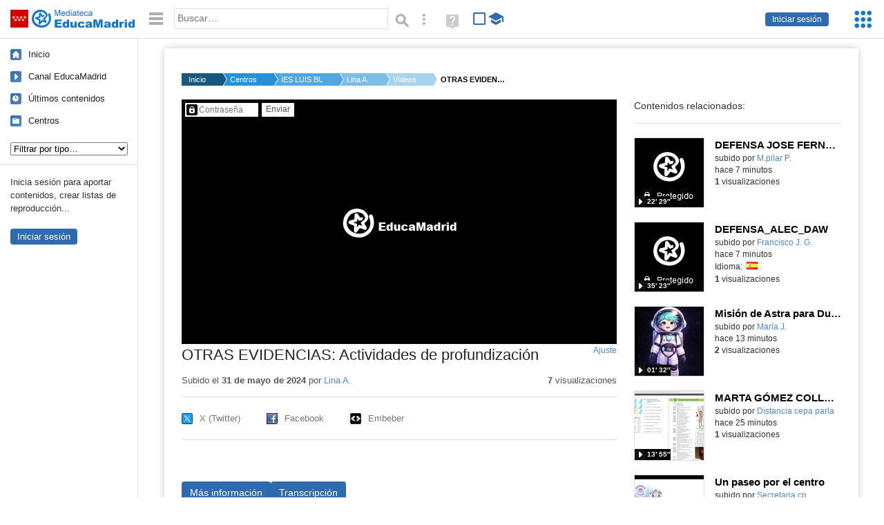

--- FILE ---
content_type: text/html; charset=UTF-8
request_url: https://mediateca.educa.madrid.org/video/mo5qviuruobpxlvf
body_size: 48995
content:
<!DOCTYPE html>
<html lang="es">
<head><title>OTRAS EVIDENCIAS: Actividades de profundización | Mediateca de EducaMadrid</title>
<meta name="viewport" content="width=device-width, initial-scale=1" />
<link rel="shortcut icon" href="/favicon.ico" type="image/x-icon" />
<meta http-equiv="Content-Type" content="text/html; charset=UTF-8" />
<meta name="keywords" content="Vídeo, Lina Alba Criado" />

<link rel="start" href="/" title="Página principal" />
<link rel="index" href="/" title="Página principal" />
<!--[if lt IE 9]><script type="text/javascript" src="/js/html5.js"></script><![endif]-->
<link rel="stylesheet" type="text/css" href="/css/styles.css?v=110707012026" />
<!--[if lt IE 9]><link rel="stylesheet" type="text/css" href="/css/styles_ieLT9.css" /><![endif]-->
<script src="https://mediateca.educa.madrid.org/js/jquery-1.11.3.min.js"></script>
<script>var projectPath = '/'</script>
<script src="/js/common.js?v=110707012026"></script>
<link rel="canonical" href="https://mediateca.educa.madrid.org/video/mo5qviuruobpxlvf" />
<link href="https://mediateca.educa.madrid.org/imagen.php?id=mo5qviuruobpxlvf&m=0&ext=.jpg" rel="image_src" /><meta name="twitter:card" content="summary_large_image" />
<meta name="twitter:creator" content="@educamadrid" />
<meta property="og:url" content="https://mediateca.educa.madrid.org/video/mo5qviuruobpxlvf" />
<meta property="og:title" content="OTRAS EVIDENCIAS: Actividades de profundización | Mediateca de EducaMadrid" />
<meta property="og:description" content="OTRAS EVIDENCIAS: Actividades de profundización" />
<meta property="og:image" content="https://mediateca.educa.madrid.org/imagen.php?id=mo5qviuruobpxlvf&m=0&ext=.jpg" />

    </head>

</head>
<body class="play play-video"><script>EducaMadridHead.setBodyClass();</script>
	<div id="site">
		<p id="skipNav"><a href="#content" class="sr-av">Saltar navegación</a></p>
		<div id="header" class="autoclear">
			<p class="logo"><a href="/"><span class="sr-av">Mediateca de EducaMadrid</span></a></p>			
			<p class="links fs">
							<a href="#login" id="login-link" class="action fs" onclick="login.toggle();return false" hidden>Iniciar sesión</a>
				<script>
					(function() {
						function mostrarLogin() {
							var loginLink = document.getElementById("login-link");
							if (loginLink) {
								loginLink.hidden = false;
							}
						}

						if (document.readyState === "loading") {
							document.addEventListener("DOMContentLoaded", mostrarLogin);
						} else {
							mostrarLogin();
						}
					})();
				</script>
						</p>
									<div id="quick-browse">
				<form id="qb" action="/resultados" method="GET" onsubmit="return validation.search()">
				<div>
					<a href="#" id="nav-toggler" class="js-required hide" onclick="toggleNav(this);return false" title="Ocultar menú"><img src="/images/icons/menu.gif" width="22" height="22" alt="Menú" /></a>
					<label for="wb"><span class="sr-av">Palabra o frase: </span><input type="text" name="q" id="wb" title="Busca los t&eacute;rminos en todos los ficheros de la Mediateca" placeholder="Buscar&hellip;" value="" required /></label>
					<input type="image" name="submit" id="wb_submit" src="/images/icons/search.gif" alt="Buscar" />					
					<a href="/buscar" id="adv-search-link" class="fs" title="Búsqueda avanzada"><span class="sr-av">Búsqueda avanzada</span></a>
					<a href="/help/search.html" title="Ayuda para la búsqueda" id="search-help-link" target="_blank"><span class="sr-av">Ayuda (en ventana nueva)</span></a> 
				</div>
				</form>
				<div id="change-mode">		
					<form id="mediatecaModeForm" action="/video/mo5qviuruobpxlvf" method="POST">
						<div>
																					<input type="hidden" name="mediatecaMode" value="normal" />
							<input type="image" class="educational-off" title="Activar el modo educativo (sólo contenidos educativos)" alt="Mostrando todos los contenidos. Haz clic para mostrar sólo contenidos educativos." src="/images/icons/search_all.png" />
													</div>
					</form>			
				</div>				
			</div>		
		</div>
		<div id="wrapper" class="autoclear">
			<div id="sidebar">
	<nav id="nav">
		<ul>			
			<li class="home"><a href="/">Inicio</a></li>
			<li class="canal-educamadrid"><a href="/usuario/educamadrid" title="Canal oficial de EducaMadrid">Canal EducaMadrid</a></li>
			<li class="last-contents"><a href="/resultados.php?ultimos=1">&Uacute;ltimos contenidos</a></li>			
				
			
			<li class="last-videos"><a href="/resultados.php?ultimos=1&amp;Type=1&amp;filters=false">Vídeos</a></li><li class="last-images"><a href="/resultados.php?ultimos=1&amp;Type=2&amp;filters=false">Imágenes</a></li><li class="last-audios"><a href="/resultados.php?ultimos=1&amp;Type=3&amp;filters=false">Audios</a></li><li class="d"><a href="/resultados.php?ultimos=1&amp;Type=8&amp;filters=false">Diseños 3D</a></li><li class="s"><a href="/resultados.php?ultimos=1&amp;Type=9&amp;filters=false">Scratch</a></li><li class="epub"><a href="/resultados.php?ultimos=1&amp;Type=11&amp;filters=false">Epub</a></li><li class="rutas"><a href="/resultados.php?ultimos=1&amp;Type=13&amp;filters=false">Rutas</a></li><li class="others"><a href="/resultados.php?ultimos=1&amp;Type=12&amp;filters=false">Documentos</a></li><li class="mapasmentales"><a href="/resultados.php?ultimos=1&amp;Type=14&amp;filters=false">Mapas mentales</a></li><li class="last-album"><a href="/resultados.php?ultimos=1&amp;Type=15&amp;filters=false">Álbumes</a></li><li class="last-codigos"><a href="/resultados.php?ultimos=1&amp;Type=16&amp;filters=false">Códigos</a></li><li class="last-videosinteractivos"><a href="/resultados.php?ultimos=1&amp;Type=17&amp;filters=false">Vídeos interactivos</a></li>		
			<li class="lists"><a href="/resultados.php?ultimos=1&amp;Type=4&amp;filters=false">Listas</a></li>
			<li class="cen"><a href="/centros">Centros</a></li>
					</ul>
	</nav>		<div class="block">
		<p>Inicia sesión para aportar contenidos, crear listas de reproducción...</p>
		<p><a href="#login" class="action" onclick="login.toggle();return false">Iniciar sesión</a></p>					
	</div>
	</div>
			<div id="content-wrapper">
						<div id="content" class="autoclear">
					    
			<div id="file-card">
				<ul class='breadcrumb'><li><a href='/'>Inicio</a></li><li><a href='/centros'>Centros</a></li><li><a href='/centro/ies.luisbunuel.alcorcon'>IES LUIS BUÑUEL</a></li><li><a href='/usuario/lina.alba'>Lina A.</a></li><li><a href='/usuario/lina.alba/videos'>Vídeos</a></li><li><a href='#'>OTRAS EVIDENCIAS: Actividades de profundización</a></li></ul>	<div class="layout-2 autoclear">
		<div class="a">
		
		<form id="restrictedAccess" name="restrictedAccess" style="height:354px" method="POST">
			<div>
				<p>
					<label for="contentPassword" class="sr-av">Contenido protegido&hellip;</label>
					<input type="password" name="contentPassword" id="contentPassword" placeholder="Contraseña" />
					<input type="submit" value="Enviar" id="contentPasswordSubmit" />
					
				</p>
			</div>
		</form>
				<div class="desc">

								<h1>OTRAS EVIDENCIAS: Actividades de profundización</h1>
				
												<span id="change-stretching" class="js-required"><a href="#change-stretching-options">Ajuste<span class="sr-av"> de pantalla</span></a></span>
				<div id="change-stretching-options">
					<p>El ajuste de pantalla se aprecia al ver el vídeo en <strong>pantalla completa</strong>. <span class="sr-av">Elige la presentación que más te guste:</span></p>
					<ul>
						<li><a href="#" class="stretching-uniform"><span>Uniforme</span></a></li>
						<li><a href="#" class="stretching-exactfit"><span>Exacto</span></a></li>
						<li><a href="#" class="stretching-fill"><span>Relleno</span></a></li>
						<li><a href="#" class="stretching-none"><span>Ninguno</span></a></li>
					</ul>
				</div>
				<script>stretching.init()</script>		
								<div id="file-main-actions">
					<p class="date">Subido el <strong>31 de mayo de 2024</strong> por <a href="/usuario/lina.alba">Lina A.</a></p>					<p class="view-no">
													<strong>7</strong> visualizaciones
											</p>
					<div class="interaction">	
												<ul class="actions-menu">
														<!--<li class="share"><a href="#share" onclick="fileCard.showTab('action-panel','share',this);return false" class="action-panel-link">Compartir</a></li>-->
														<li style="display:none;" class="geo"><a href="#geo" onclick="loadGoogleMap();fileCard.showTab('action-panel','geo',this);return false" class="action-panel-link">Ver en mapa</a></li>
													</ul>
					</div>
				</div>
												<div id="geo" class="js-hidden action-panel">
					<div id="map"></div>
										<script src="https://maps.googleapis.com/maps/api/js?v=3.exp&amp;sensor=false&amp;language=es&amp;key=AIzaSyBSl_RXDV0-O_lRIVSoWum4pyzEgE3L-L8"></script>
					<script>
						googleMapLoaded = false;
						function loadGoogleMap() {
							if (googleMapLoaded==true) return false;
							googleMapLoaded = true;
							var mapOptions = {
								zoom: 14,
								center: new google.maps.LatLng(,),
								mapTypeId: google.maps.MapTypeId.ROADMAP
							};
							map = new google.maps.Map(document.getElementById('map'),mapOptions);	
							var myLatlng = new google.maps.LatLng(,);
							var marker = new google.maps.Marker({
								map: map,
								position: myLatlng,
								icon: '/images/mapa/banderaV.gif'
							});
						}
						/*
						$(document).ready(function(){   
							//loadGoogleMap();
							$("#emphasized-menu a").eq(2).click(function(){ loadGoogleMap(); });
							$('#locate').click(function(){
								$('#relocateMap').fadeIn();
								return false;
							});
							googleMapLoaded = false;                            
						});
						*/
					</script>				
				</div><!-- /#geo -->
				
								<script>
					function toggleShareOptions(e) {
						var c = $('#share-content');
						if (e.className=="show") {
							e.className = "hide";
							c.show();
							$("#video-code").focus();
						} else {
							e.className = "show";
							c.hide();							
						}
					}
				</script>
				<div id="share">
					<div id="share-link" class="share-panel">	
									
						<ul id="social">
							<li class="twitter"><a href="https://twitter.com/intent/tweet?url=https://mediateca.educa.madrid.org/video/mo5qviuruobpxlvf&amp;text=OTRAS+EVIDENCIAS%3A+Actividades+de+profundizaci%C3%B3n&amp;via=educamadrid" title="Compartir en X (Twitter)"><span>X (Twitter)</span></a></li>
							<li class="facebook"><a href="https://facebook.com/sharer.php?u=https://mediateca.educa.madrid.org/video/mo5qviuruobpxlvf" title="Compartir en Facebook"><span>Facebook</span></a></li>
														<li class="embed"><a href="#share-content" onclick="toggleShareOptions(this);return false" class="show" title="Obtener código para embeber o incrustar"><span>Embeber</span></a></li>							
							
						</ul>

											</div>
										<div id="share-content" class="share-panel">
						<label for="video-code" id="option">
							<span class="sr-av">Insertar: </span>
							<textarea style="width: 100%; height: 38px;" name="video-code" id="video-code" rows="1" cols="10" class="auto-select" readonly="readonly">&lt;iframe src="https://mediateca.educa.madrid.org/video/mo5qviuruobpxlvf/fs" width="420" height="315" frameborder="0" scrolling="no" style="border:0;overflow:hidden" allowfullscreen&gt;&lt;/iframe&gt;</textarea><script>var altVideoSize = { proportional : [420,226], normal : [420,315]}</script>							Copia el código <strong>(Ctrl+C)</strong> para insertarlo en tus páginas.							
						</label>
											</div>
				</div>
				
				<div id="file-summary"></div>			
				
				 <p class="js-required more-info"> 
											<div class="button-row">
							<a href="#file-details" onclick="fileCard.toggleMore(this);return false;" class="more">Más información</a>
																						<a href="#file-transcription" onclick="fileCard.toggleMore(this, 'transcription');return false;" class="more">Transcripción</a>
													</div>
						</p>
																			<div id="file-transcription" class="js-hidden">
								<p id="download-transcription"><a href="https://mediateca.educa.madrid.org/streaming.php?id=mo5qviuruobpxlvf&subtitles=captions&ext=.srt" download="mo5qviuruobpxlvf.srt" title="Descargar los subtítulos"><span class="sr-av">Descargar la transcripción</span></a></p>
								<div class="capitulo" style="cursor:pointer;">
            <div class="chapter-thumb" style="width:80px;height:43px;background:url('https://mediateca.educa.madrid.org/imagen.php?id=mo5qviuruobpxlvf&type=7&m=0&ext=.jpg') no-repeat; background-position:-0px -0px; background-size:auto;vertical-align:middle;"></div>
            <div style="display: flex; flex-direction: column;">
                <span>Esta es la secuencia de actividades con ritmos distintos de aprendizaje.</span>
                <a href="#00:00:01" class="em-jwplayer-link">00:00:01</a>
            </div>
        </div>
<div class="capitulo" style="cursor:pointer;">
            <div class="chapter-thumb" style="width:80px;height:43px;background:url('https://mediateca.educa.madrid.org/imagen.php?id=mo5qviuruobpxlvf&type=7&m=0&ext=.jpg') no-repeat; background-position:-120px -0px; background-size:auto;vertical-align:middle;"></div>
            <div style="display: flex; flex-direction: column;">
                <span>En un primer momento, en el inicio, el alumnado tiene las instrucciones que tiene que seguir para poder realizar la secuencia completa.</span>
                <a href="#00:00:06" class="em-jwplayer-link">00:00:06</a>
            </div>
        </div>
<div class="capitulo" style="cursor:pointer;">
            <div class="chapter-thumb" style="width:80px;height:43px;background:url('https://mediateca.educa.madrid.org/imagen.php?id=mo5qviuruobpxlvf&type=7&m=0&ext=.jpg') no-repeat; background-position:-240px -0px; background-size:auto;vertical-align:middle;"></div>
            <div style="display: flex; flex-direction: column;">
                <span>completa. En la primera actividad, la tarea número uno es un visionado de un vídeo relacionado</span>
                <a href="#00:00:16" class="em-jwplayer-link">00:00:16</a>
            </div>
        </div>
<div class="capitulo" style="cursor:pointer;">
            <div class="chapter-thumb" style="width:80px;height:43px;background:url('https://mediateca.educa.madrid.org/imagen.php?id=mo5qviuruobpxlvf&type=7&m=0&ext=.jpg') no-repeat; background-position:-480px -0px; background-size:auto;vertical-align:middle;"></div>
            <div style="display: flex; flex-direction: column;">
                <span>con el desarrollo motor, un vídeo explicado con trozos de película de Disney, lo que</span>
                <a href="#00:00:27" class="em-jwplayer-link">00:00:27</a>
            </div>
        </div>
<div class="capitulo" style="cursor:pointer;">
            <div class="chapter-thumb" style="width:80px;height:43px;background:url('https://mediateca.educa.madrid.org/imagen.php?id=mo5qviuruobpxlvf&type=7&m=0&ext=.jpg') no-repeat; background-position:-600px -0px; background-size:auto;vertical-align:middle;"></div>
            <div style="display: flex; flex-direction: column;">
                <span>lo hace muy visual y divertido. La segunda tarea que tienen que realizar es la lectura</span>
                <a href="#00:00:32" class="em-jwplayer-link">00:00:32</a>
            </div>
        </div>
<div class="capitulo" style="cursor:pointer;">
            <div class="chapter-thumb" style="width:80px;height:43px;background:url('https://mediateca.educa.madrid.org/imagen.php?id=mo5qviuruobpxlvf&type=7&m=0&ext=.jpg') no-repeat; background-position:-720px -0px; background-size:auto;vertical-align:middle;"></div>
            <div style="display: flex; flex-direction: column;">
                <span>de este Geniali donde viene todo el desarrollo motor en la infancia dividido por meses. En cada</span>
                <a href="#00:00:43" class="em-jwplayer-link">00:00:43</a>
            </div>
        </div>
<div class="capitulo" style="cursor:pointer;">
            <div class="chapter-thumb" style="width:80px;height:43px;background:url('https://mediateca.educa.madrid.org/imagen.php?id=mo5qviuruobpxlvf&type=7&m=0&ext=.jpg') no-repeat; background-position:-960px -0px; background-size:auto;vertical-align:middle;"></div>
            <div style="display: flex; flex-direction: column;">
                <span>uno de estos meses se irá explicando de manera detallada cuáles son los principales hitos</span>
                <a href="#00:00:54" class="em-jwplayer-link">00:00:54</a>
            </div>
        </div>
<div class="capitulo" style="cursor:pointer;">
            <div class="chapter-thumb" style="width:80px;height:43px;background:url('https://mediateca.educa.madrid.org/imagen.php?id=mo5qviuruobpxlvf&type=7&m=0&ext=.jpg') no-repeat; background-position:-960px -0px; background-size:auto;vertical-align:middle;"></div>
            <div style="display: flex; flex-direction: column;">
                <span>evolutivos que adquieren los niños. En la tercera tarea tienen que rellenar este cuestionario</span>
                <a href="#00:00:59" class="em-jwplayer-link">00:00:59</a>
            </div>
        </div>
<div class="capitulo" style="cursor:pointer;">
            <div class="chapter-thumb" style="width:80px;height:43px;background:url('https://mediateca.educa.madrid.org/imagen.php?id=mo5qviuruobpxlvf&type=7&m=0&ext=.jpg') no-repeat; background-position:-0px -64px; background-size:auto;vertical-align:middle;"></div>
            <div style="display: flex; flex-direction: column;">
                <span>relacionado con los movimientos reflejos en los bebés. Aquí, en la tercera tarea o para la tercera</span>
                <a href="#00:01:13" class="em-jwplayer-link">00:01:13</a>
            </div>
        </div>
<div class="capitulo" style="cursor:pointer;">
            <div class="chapter-thumb" style="width:80px;height:43px;background:url('https://mediateca.educa.madrid.org/imagen.php?id=mo5qviuruobpxlvf&type=7&m=0&ext=.jpg') no-repeat; background-position:-240px -64px; background-size:auto;vertical-align:middle;"></div>
            <div style="display: flex; flex-direction: column;">
                <span>tarea, tienen una actividad de repostaje, una actividad que les puede servir de guía y le puede</span>
                <a href="#00:01:24" class="em-jwplayer-link">00:01:24</a>
            </div>
        </div>
<div class="capitulo" style="cursor:pointer;">
            <div class="chapter-thumb" style="width:80px;height:43px;background:url('https://mediateca.educa.madrid.org/imagen.php?id=mo5qviuruobpxlvf&type=7&m=0&ext=.jpg') no-repeat; background-position:-360px -64px; background-size:auto;vertical-align:middle;"></div>
            <div style="display: flex; flex-direction: column;">
                <span>facilitar la realización de la misma, que es la visualización de un vídeo donde se explican</span>
                <a href="#00:01:31" class="em-jwplayer-link">00:01:31</a>
            </div>
        </div>
<div class="capitulo" style="cursor:pointer;">
            <div class="chapter-thumb" style="width:80px;height:43px;background:url('https://mediateca.educa.madrid.org/imagen.php?id=mo5qviuruobpxlvf&type=7&m=0&ext=.jpg') no-repeat; background-position:-480px -64px; background-size:auto;vertical-align:middle;"></div>
            <div style="display: flex; flex-direction: column;">
                <span>detenidamente cada uno de los movimientos reflejos que hace el bebé con imágenes de los mismos.</span>
                <a href="#00:01:38" class="em-jwplayer-link">00:01:38</a>
            </div>
        </div>
<div class="capitulo" style="cursor:pointer;">
            <div class="chapter-thumb" style="width:80px;height:43px;background:url('https://mediateca.educa.madrid.org/imagen.php?id=mo5qviuruobpxlvf&type=7&m=0&ext=.jpg') no-repeat; background-position:-600px -64px; background-size:auto;vertical-align:middle;"></div>
            <div style="display: flex; flex-direction: column;">
                <span>La penúltima tarea es una tarea que tienen que hacer por parejas. En esta tarea tienen que ir</span>
                <a href="#00:01:48" class="em-jwplayer-link">00:01:48</a>
            </div>
        </div>
<div class="capitulo" style="cursor:pointer;">
            <div class="chapter-thumb" style="width:80px;height:43px;background:url('https://mediateca.educa.madrid.org/imagen.php?id=mo5qviuruobpxlvf&type=7&m=0&ext=.jpg') no-repeat; background-position:-720px -64px; background-size:auto;vertical-align:middle;"></div>
            <div style="display: flex; flex-direction: column;">
                <span>respondiendo a las diferentes cuestiones planteadas en este cuestionario. Tienen primero la introducción,</span>
                <a href="#00:01:55" class="em-jwplayer-link">00:01:55</a>
            </div>
        </div>
<div class="capitulo" style="cursor:pointer;">
            <div class="chapter-thumb" style="width:80px;height:43px;background:url('https://mediateca.educa.madrid.org/imagen.php?id=mo5qviuruobpxlvf&type=7&m=0&ext=.jpg') no-repeat; background-position:-960px -64px; background-size:auto;vertical-align:middle;"></div>
            <div style="display: flex; flex-direction: column;">
                <span>las reglas del cuestionario y tendrán que ir respondiendo a cada una de ellas.</span>
                <a href="#00:02:04" class="em-jwplayer-link">00:02:04</a>
            </div>
        </div>
<div class="capitulo" style="cursor:pointer;">
            <div class="chapter-thumb" style="width:80px;height:43px;background:url('https://mediateca.educa.madrid.org/imagen.php?id=mo5qviuruobpxlvf&type=7&m=0&ext=.jpg') no-repeat; background-position:-1080px -64px; background-size:auto;vertical-align:middle;"></div>
            <div style="display: flex; flex-direction: column;">
                <span>Primero leen la pregunta, responden en un papel y una vez que hayan respondido en el papel</span>
                <a href="#00:02:13" class="em-jwplayer-link">00:02:13</a>
            </div>
        </div>
<div class="capitulo" style="cursor:pointer;">
            <div class="chapter-thumb" style="width:80px;height:43px;background:url('https://mediateca.educa.madrid.org/imagen.php?id=mo5qviuruobpxlvf&type=7&m=0&ext=.jpg') no-repeat; background-position:-0px -128px; background-size:auto;vertical-align:middle;"></div>
            <div style="display: flex; flex-direction: column;">
                <span>aparecerá la respuesta. Tienen 20 preguntas así.</span>
                <a href="#00:02:18" class="em-jwplayer-link">00:02:18</a>
            </div>
        </div>
<div class="capitulo" style="cursor:pointer;">
            <div class="chapter-thumb" style="width:80px;height:43px;background:url('https://mediateca.educa.madrid.org/imagen.php?id=mo5qviuruobpxlvf&type=7&m=0&ext=.jpg') no-repeat; background-position:-120px -128px; background-size:auto;vertical-align:middle;"></div>
            <div style="display: flex; flex-direction: column;">
                <span>El juego finaliza cuando alcanzan 50 puntos, el primero que alcance los 50 puntos.</span>
                <a href="#00:02:27" class="em-jwplayer-link">00:02:27</a>
            </div>
        </div>
<div class="capitulo" style="cursor:pointer;">
            <div class="chapter-thumb" style="width:80px;height:43px;background:url('https://mediateca.educa.madrid.org/imagen.php?id=mo5qviuruobpxlvf&type=7&m=0&ext=.jpg') no-repeat; background-position:-240px -128px; background-size:auto;vertical-align:middle;"></div>
            <div style="display: flex; flex-direction: column;">
                <span>Y por último, la tarea final, tienen que responder un cuestionario. Este cuestionario relacionado con el desarrollo motor les va a servir al alumnado como autoevaluación y como preparación para realizar el test, que es una actividad individual, la última que aparecía en la infografía.</span>
                <a href="#00:02:33" class="em-jwplayer-link">00:02:33</a>
            </div>
        </div>

    <script>
        $(function() {
            $(".capitulo").on("click", function(e) {
                if ($(e.target).is("a")) e.preventDefault();

                var $link = $(this).find(".em-jwplayer-link").first();
                if (!$link.length) return;
                var time = $link.attr("href").substring(1);
                var parts = time.split(":").reverse();
                var seconds = 0;
                if (parts.length > 0) seconds += parseInt(parts[0] || 0, 10);
                if (parts.length > 1) seconds += parseInt(parts[1] || 0, 10) * 60;
                if (parts.length > 2) seconds += parseInt(parts[2] || 0, 10) * 3600;
                jwplayer().seek(seconds);
                jwplayer().play();
            });
        });
    </script>							</div>
						
				
				<div id="file-details" class="js-hidden">
					<dl>
						<dt>Subido por:</dt><dd><a href='/usuario/lina.alba'>Lina A.</a></dd><dt class='row'>Licencia:</dt><dd class='license'><span class='license license-6'>Reconocimiento</span></dd><dt>Visualizaciones:</dt><dd>7</dd><dt>Fecha:</dt><dd>31 de mayo de 2024 -  1:09</dd><dt>Visibilidad: </dt><dd><div id='visibilidadtexto'>Clave</div></dd><dt>Centro: </dt><dd><a href='/centro/ies.luisbunuel.alcorcon'>IES LUIS BUÑUEL</a></dd><dt>Duraci&oacute;n:</dt><dd>03&prime; </dd><dt>Relaci&oacute;n de aspecto:</dt><dd>1.86:1</dd><dt>Resoluci&oacute;n:</dt><dd>1600x860 p&iacute;xeles</dd><dt>Tama&ntilde;o:</dt><dd>150.02 MBytes</dd>					
					</dl>				
				</div>
								
				<div id="same-author"><h2 class="tit">Del mismo autor&hellip;</h2><div id="results-sameAuthor"><ul class="files autoclear" id="type-1-list"><li class="file video-file pos-1 autoclear" ><a href="/video/53q6galpewl7r8x3"><div class="thumbnail-wrapper"><span class="educational"></span><img src="https://mediateca.educa.madrid.org/imagen.php?id=53q6galpewl7r8x3&amp;m=1&amp;type=1" alt="DEFENSA JOSE FERNADO GARCIA-VIANA"   style="z-index: 0; position: absolute; width:220px; height:auto;top:0px;clip: rect(0px, 220px, 110px, 0); " class="--thumbnail"   /></div><h2 class="truncate">DEFENSA JOSE FERNADO GARCIA-VIANA </h2></a><div class="file-details"><span class="educational sr-av">Contenido educativo.</span> <span class="by">subido por <a href="/usuario/pilar.paredes/videos" class="author">M.pilar P.</a> </span><span class="size truncate"> 22&prime; 29&Prime;</span><span class="sr-av"> - </span><span class="date">hace 7 minutos</span><span class="sep"> - </span><span class="file-views"><strong>1</strong> visualizaciones</span></div></li><li class="file video-file pos-2 autoclear" ><a href="/video/2qzmml46zeogffud"><div class="thumbnail-wrapper"><span class="educational"></span><img src="https://mediateca.educa.madrid.org/imagen.php?id=2qzmml46zeogffud&amp;m=1&amp;type=1" alt="DEFENSA_ALEC_DAW"   style="z-index: 0; position: absolute; width:220px; height:auto;top:0px;clip: rect(0px, 220px, 110px, 0); " class="--thumbnail"   /></div><h2 class="truncate">DEFENSA_ALEC_DAW </h2></a><div class="file-details"><span class="educational sr-av">Contenido educativo.</span> <span class="by">subido por <a href="/usuario/francisco.gonzalez94/videos" class="author">Francisco J. G.</a> </span><span class="size truncate"> 35&prime; 23&Prime;</span><span class="sr-av"> - </span><span class="date">hace 7 minutos</span><span class="sep"> - </span><span class="file-lang"><strong class="sr-av">Idioma:</strong> <span class="lang"><img src="/images/lang/es.gif" width="16" height="11" alt="español (o castellano)" title="Idioma: español (o castellano)" /> </span></span><span class="sep"> - </span><span class="file-views"><strong>1</strong> visualizaciones</span></div></li><li class="file video-file pos-3 autoclear" ><a href="/video/2x696kmya895vpz1"><div class="thumbnail-wrapper"><img src="https://mediateca.educa.madrid.org/imagen.php?id=2x696kmya895vpz1&amp;m=1&amp;type=1" alt="Misión de Astra para Dulce Chacón"   style="z-index: 0; position: absolute; width:220px; height:auto;top:0px;clip: rect(0px, 220px, 110px, 0); " class="--thumbnail"   /></div><h2 class="truncate">Misión de Astra para Dulce Chacón </h2></a><div class="file-details"><span class="by">subido por <a href="/usuario/maria.jimenezdebenito/videos" class="author">María J.</a> </span><span class="size truncate"> 01&prime; 32&Prime;</span><span class="sr-av"> - </span><span class="date">hace 13 minutos</span><span class="sep"> - </span><span class="file-views"><strong>2</strong> visualizaciones</span></div></li><li class="file video-file pos-4 autoclear" ><a href="/video/vflzxuhyjubl5uw2"><div class="thumbnail-wrapper"><span class="educational"></span><img src="https://mediateca.educa.madrid.org/imagen.php?id=vflzxuhyjubl5uw2&amp;m=1&amp;type=1" alt="MARTA GÓMEZ COLLADO"   style="z-index: 0; position: absolute; width:220px; height:auto;top:0px;clip: rect(0px, 220px, 110px, 0); " class="--thumbnail"   /></div><h2 class="truncate">MARTA GÓMEZ COLLADO </h2></a><div class="file-details"><span class="educational sr-av">Contenido educativo.</span> <span class="by">subido por <a href="/usuario/distancia.cepa.parla/videos" class="author"> Distancia cepa parla</a> </span><span class="size truncate"> 13&prime; 55&Prime;</span><span class="sr-av"> - </span><span class="date">hace 25 minutos</span><span class="sep"> - </span><span class="file-views"><strong>1</strong> visualizaciones</span></div></li><li class="file video-file pos-1 autoclear" ><a href="/video/y5fo5v2zvqgv89jd"><div class="thumbnail-wrapper"><span class="educational"></span><img src="https://mediateca.educa.madrid.org/imagen.php?id=y5fo5v2zvqgv89jd&amp;m=1&amp;type=1" alt="Un paseo por el centro"   style="z-index: 0; position: absolute; width:220px; height:auto;top:0px;clip: rect(0px, 220px, 110px, 0); " class="--thumbnail"   /></div><h2 class="truncate">Un paseo por el centro </h2></a><div class="file-details"><span class="educational sr-av">Contenido educativo.</span> <span class="by">subido por <a href="/usuario/secretaria.cp.garcianoblejas.villaviciosa2/videos" class="author"> Secretaria cp garcianoblejas villaviciosa2</a> </span><span class="size truncate"> 02&prime; 24&Prime;</span><span class="sr-av"> - </span><span class="date">hace una hora</span><span class="sep"> - </span><span class="file-views"><strong>6</strong> visualizaciones</span></div></li><li class="file video-file pos-2 autoclear" ><a href="/video/agj6x8equdi6dthf"><div class="thumbnail-wrapper"><span class="educational"></span><img src="https://mediateca.educa.madrid.org/imagen.php?id=agj6x8equdi6dthf&amp;m=1&amp;type=1" alt="festival Aire"   style="z-index: 0; position: absolute; width:220px; height:auto;top:0px;clip: rect(0px, 220px, 110px, 0); " class="--thumbnail"   /></div><h2 class="truncate">festival Aire </h2></a><div class="file-details"><span class="educational sr-av">Contenido educativo.</span> <span class="by">subido por <a href="/usuario/tic.cra.lozoyuela/videos" class="author"> Tic cra lozoyuela</a> </span><span class="size truncate"> 08&prime; 22&Prime;</span><span class="sr-av"> - </span><span class="date">hace una hora</span><span class="sep"> - </span><span class="file-views"><strong>1</strong> visualizaciones</span></div></li><li class="file video-file pos-3 autoclear" ><a href="/video/klw71u7473pk7qzq"><div class="thumbnail-wrapper"><span class="educational"></span><img src="https://mediateca.educa.madrid.org/imagen.php?id=klw71u7473pk7qzq&amp;m=1&amp;type=1" alt="2026-01-20 ENUM"   style="z-index: 0; position: absolute; width:220px; height:auto;top:0px;clip: rect(0px, 220px, 110px, 0); " class="--thumbnail"   /></div><h2 class="truncate">2026-01-20 ENUM </h2></a><div class="file-details"><span class="educational sr-av">Contenido educativo.</span> <span class="by">subido por <a href="/usuario/rgomez4/videos" class="author">Raquel G.</a> </span><span class="size truncate"> 27&prime; 0&Prime;</span><span class="sr-av"> - </span><span class="date">hace una hora</span><span class="sep"> - </span><span class="file-views"><strong>1</strong> visualizaciones</span></div></li></ul></div><div id="pagination" class="autoclear"><p> <a href="./resultados" id="next" onclick="pagination.getMore(this,2,'results-sameAuthor');return false">Más resultados</a></p></div></div><p style="text-align:center;"><a href="/usuario/lina.alba/videos" class="action">Ver más del mismo autor</a></p>			</div>
		</div>
		<aside class="b">
			<div id="side-results"><ul class="side-files autoclear" id="type-1-list"><li class="file video-file pos-1 autoclear" ><a href="/video/53q6galpewl7r8x3"><div class="thumbnail-wrapper"><span class="educational"></span><img src="https://mediateca.educa.madrid.org/imagen.php?id=53q6galpewl7r8x3&amp;m=1&amp;type=1" alt="DEFENSA JOSE FERNADO GARCIA-VIANA"   style="z-index: 0; position: absolute; width:220px; height:auto;left:-60px;top:0px;clip: rect(0px, 220px, 110px, 0); " class="--thumbnail"   /></div><h2 class="truncate">DEFENSA JOSE FERNADO GARCIA-VIANA </h2></a><div class="file-details"><span class="educational sr-av">Contenido educativo.</span> <span class="by">subido por <a href="/usuario/pilar.paredes/videos" class="author">M.pilar P.</a> </span><span class="size truncate"> 22&prime; 29&Prime;</span><span class="sr-av"> - </span><br/><span class="date">hace 7 minutos</span><span class="sep"> - </span><br/><span class="file-views"><strong>1</strong> visualizaciones</span></div></li><li class="file video-file pos-2 autoclear" ><a href="/video/2qzmml46zeogffud"><div class="thumbnail-wrapper"><span class="educational"></span><img src="https://mediateca.educa.madrid.org/imagen.php?id=2qzmml46zeogffud&amp;m=1&amp;type=1" alt="DEFENSA_ALEC_DAW"   style="z-index: 0; position: absolute; width:220px; height:auto;left:-60px;top:0px;clip: rect(0px, 220px, 110px, 0); " class="--thumbnail"   /></div><h2 class="truncate">DEFENSA_ALEC_DAW </h2></a><div class="file-details"><span class="educational sr-av">Contenido educativo.</span> <span class="by">subido por <a href="/usuario/francisco.gonzalez94/videos" class="author">Francisco J. G.</a> </span><span class="size truncate"> 35&prime; 23&Prime;</span><span class="sr-av"> - </span><br/><span class="date">hace 7 minutos</span><span class="sep"> - </span><span class="file-lang"><strong class="sr-av">Idioma:</strong> <span class="lang"><img src="/images/lang/es.gif" width="16" height="11" alt="español (o castellano)" title="Idioma: español (o castellano)" /> </span></span><span class="sep"> - </span><span class="file-views"><strong>1</strong> visualizaciones</span></div></li><li class="file video-file pos-3 autoclear" ><a href="/video/2x696kmya895vpz1"><div class="thumbnail-wrapper"><img src="https://mediateca.educa.madrid.org/imagen.php?id=2x696kmya895vpz1&amp;m=1&amp;type=1" alt="Misión de Astra para Dulce Chacón"   style="z-index: 0; position: absolute; width:220px; height:auto;left:-60px;top:0px;clip: rect(0px, 220px, 110px, 0); " class="--thumbnail"   /></div><h2 class="truncate">Misión de Astra para Dulce Chacón </h2></a><div class="file-details"><span class="by">subido por <a href="/usuario/maria.jimenezdebenito/videos" class="author">María J.</a> </span><span class="size truncate"> 01&prime; 32&Prime;</span><span class="sr-av"> - </span><br/><span class="date">hace 13 minutos</span><span class="sep"> - </span><br/><span class="file-views"><strong>2</strong> visualizaciones</span></div></li><li class="file video-file pos-4 autoclear" ><a href="/video/vflzxuhyjubl5uw2"><div class="thumbnail-wrapper"><span class="educational"></span><img src="https://mediateca.educa.madrid.org/imagen.php?id=vflzxuhyjubl5uw2&amp;m=1&amp;type=1" alt="MARTA GÓMEZ COLLADO"   style="z-index: 0; position: absolute; width:220px; height:auto;left:-60px;top:0px;clip: rect(0px, 220px, 110px, 0); " class="--thumbnail"   /></div><h2 class="truncate">MARTA GÓMEZ COLLADO </h2></a><div class="file-details"><span class="educational sr-av">Contenido educativo.</span> <span class="by">subido por <a href="/usuario/distancia.cepa.parla/videos" class="author"> Distancia cepa parla</a> </span><span class="size truncate"> 13&prime; 55&Prime;</span><span class="sr-av"> - </span><br/><span class="date">hace 25 minutos</span><span class="sep"> - </span><br/><span class="file-views"><strong>1</strong> visualizaciones</span></div></li><li class="file video-file pos-1 autoclear" ><a href="/video/y5fo5v2zvqgv89jd"><div class="thumbnail-wrapper"><span class="educational"></span><img src="https://mediateca.educa.madrid.org/imagen.php?id=y5fo5v2zvqgv89jd&amp;m=1&amp;type=1" alt="Un paseo por el centro"   style="z-index: 0; position: absolute; width:220px; height:auto;left:-60px;top:0px;clip: rect(0px, 220px, 110px, 0); " class="--thumbnail"   /></div><h2 class="truncate">Un paseo por el centro </h2></a><div class="file-details"><span class="educational sr-av">Contenido educativo.</span> <span class="by">subido por <a href="/usuario/secretaria.cp.garcianoblejas.villaviciosa2/videos" class="author"> Secretaria cp garcianoblejas villaviciosa2</a> </span><span class="size truncate"> 02&prime; 24&Prime;</span><span class="sr-av"> - </span><br/><span class="date">hace una hora</span><span class="sep"> - </span><br/><span class="file-views"><strong>6</strong> visualizaciones</span></div></li><li class="file video-file pos-2 autoclear" ><a href="/video/agj6x8equdi6dthf"><div class="thumbnail-wrapper"><span class="educational"></span><img src="https://mediateca.educa.madrid.org/imagen.php?id=agj6x8equdi6dthf&amp;m=1&amp;type=1" alt="festival Aire"   style="z-index: 0; position: absolute; width:220px; height:auto;left:-60px;top:0px;clip: rect(0px, 220px, 110px, 0); " class="--thumbnail"   /></div><h2 class="truncate">festival Aire </h2></a><div class="file-details"><span class="educational sr-av">Contenido educativo.</span> <span class="by">subido por <a href="/usuario/tic.cra.lozoyuela/videos" class="author"> Tic cra lozoyuela</a> </span><span class="size truncate"> 08&prime; 22&Prime;</span><span class="sr-av"> - </span><br/><span class="date">hace una hora</span><span class="sep"> - </span><br/><span class="file-views"><strong>1</strong> visualizaciones</span></div></li><li class="file video-file pos-3 autoclear" ><a href="/video/klw71u7473pk7qzq"><div class="thumbnail-wrapper"><span class="educational"></span><img src="https://mediateca.educa.madrid.org/imagen.php?id=klw71u7473pk7qzq&amp;m=1&amp;type=1" alt="2026-01-20 ENUM"   style="z-index: 0; position: absolute; width:220px; height:auto;left:-60px;top:0px;clip: rect(0px, 220px, 110px, 0); " class="--thumbnail"   /></div><h2 class="truncate">2026-01-20 ENUM </h2></a><div class="file-details"><span class="educational sr-av">Contenido educativo.</span> <span class="by">subido por <a href="/usuario/rgomez4/videos" class="author">Raquel G.</a> </span><span class="size truncate"> 27&prime; 0&Prime;</span><span class="sr-av"> - </span><br/><span class="date">hace una hora</span><span class="sep"> - </span><br/><span class="file-views"><strong>1</strong> visualizaciones</span></div></li><li class="file video-file pos-4 autoclear" ><a href="/video/ad6k2skkleyc2hpp"><div class="thumbnail-wrapper"><span class="educational"></span><img src="https://mediateca.educa.madrid.org/imagen.php?id=ad6k2skkleyc2hpp&amp;m=1&amp;type=1" alt="20260120 Herencia_Ejer_ABSTRACT_2"   style="z-index: 0; position: absolute; width:220px; height:auto;left:-60px;top:0px;clip: rect(0px, 220px, 110px, 0); " class="--thumbnail"   /></div><h2 class="truncate">20260120 Herencia_Ejer_ABSTRACT_2 </h2></a><div class="file-details"><span class="educational sr-av">Contenido educativo.</span> <span class="by">subido por <a href="/usuario/rgomez4/videos" class="author">Raquel G.</a> </span><span class="size truncate"> 46&prime; 13&Prime;</span><span class="sr-av"> - </span><br/><span class="date">hace una hora</span><span class="sep"> - </span><br/><span class="file-views"><strong>1</strong> visualizaciones</span></div></li><li class="file video-file pos-1 autoclear" ><a href="/video/qwzvglv8culmeh99"><div class="thumbnail-wrapper"><span class="educational"></span><img src="https://mediateca.educa.madrid.org/imagen.php?id=qwzvglv8culmeh99&amp;m=1&amp;type=1" alt="LOS MINERALES IN THE PARK"   style="z-index: 0; position: absolute; width:220px; height:auto;left:-60px;top:0px;clip: rect(0px, 220px, 110px, 0); " class="--thumbnail"   /></div><h2 class="truncate">LOS MINERALES IN THE PARK </h2></a><div class="file-details"><span class="educational sr-av">Contenido educativo.</span> <span class="by">subido por <a href="/usuario/tic.cra.lozoyuela/videos" class="author"> Tic cra lozoyuela</a> </span><span class="size truncate"> 03&prime; 26&Prime;</span><span class="sr-av"> - </span><br/><span class="date">hace una hora</span><span class="sep"> - </span><br/><span class="file-views"><strong>1</strong> visualizaciones</span></div></li><li class="file video-file pos-2 autoclear" ><a href="/video/ej8b4lnmn6idkbca"><div class="thumbnail-wrapper"><span class="educational"></span><img src="https://mediateca.educa.madrid.org/imagen.php?id=ej8b4lnmn6idkbca&amp;m=1&amp;type=1" alt="20260120 Herencia_Ejer_ABSTRACT_1"   style="z-index: 0; position: absolute; width:220px; height:auto;left:-60px;top:0px;clip: rect(0px, 220px, 110px, 0); " class="--thumbnail"   /></div><h2 class="truncate">20260120 Herencia_Ejer_ABSTRACT_1 </h2></a><div class="file-details"><span class="educational sr-av">Contenido educativo.</span> <span class="by">subido por <a href="/usuario/rgomez4/videos" class="author">Raquel G.</a> </span><span class="size truncate"> 35&prime; 27&Prime;</span><span class="sr-av"> - </span><br/><span class="date">hace una hora</span><span class="sep"> - </span><br/><span class="file-views"><strong>1</strong> visualizaciones</span></div></li><li class="file video-file pos-3 autoclear" ><a href="/video/ufiyzonktwrsrtrf"><div class="thumbnail-wrapper"><span class="educational"></span><img src="https://mediateca.educa.madrid.org/imagen.php?id=ufiyzonktwrsrtrf&amp;m=1&amp;type=1" alt="P4M Lengua Ratín y ratón"   style="z-index: 0; position: absolute; width:220px; height:auto;left:-60px;top:0px;clip: rect(0px, 220px, 110px, 0); " class="--thumbnail"   /></div><h2 class="truncate">P4M Lengua Ratín y ratón </h2></a><div class="file-details"><span class="educational sr-av">Contenido educativo.</span> <span class="by">subido por <a href="/usuario/tic.cra.lozoyuela/videos" class="author"> Tic cra lozoyuela</a> </span><span class="size truncate"> 04&prime; 59&Prime;</span><span class="sr-av"> - </span><br/><span class="date">hace una hora</span><span class="sep"> - </span><br/><span class="file-views"><strong>1</strong> visualizaciones</span></div></li><li class="file video-file pos-4 autoclear" ><a href="/video/x4h3dzu68896xx3c"><div class="thumbnail-wrapper"><span class="educational"></span><img src="https://mediateca.educa.madrid.org/imagen.php?id=x4h3dzu68896xx3c&amp;m=1&amp;type=1" alt="P2M Lengua El cuento del árbol"   style="z-index: 0; position: absolute; width:220px; height:auto;left:-60px;top:0px;clip: rect(0px, 220px, 110px, 0); " class="--thumbnail"   /></div><h2 class="truncate">P2M Lengua El cuento del árbol </h2></a><div class="file-details"><span class="educational sr-av">Contenido educativo.</span> <span class="by">subido por <a href="/usuario/tic.cra.lozoyuela/videos" class="author"> Tic cra lozoyuela</a> </span><span class="size truncate"> 02&prime; 53&Prime;</span><span class="sr-av"> - </span><br/><span class="date">hace una hora</span><span class="sep"> - </span><br/><span class="file-views"><strong>1</strong> visualizaciones</span></div></li><li class="file video-file pos-1 autoclear" ><a href="/video/jxw982sgwwmnvl3o"><div class="thumbnail-wrapper"><span class="educational"></span><img src="https://mediateca.educa.madrid.org/imagen.php?id=jxw982sgwwmnvl3o&amp;m=1&amp;type=1" alt="2. Neurociencia y Educación construyendo juntos el aprendizaje_Almudena Capilla González - CONGRESO INNOVACIÓN, FORMACIÓN Y ACOMPAÑAMIENTO DESDE LA EVIDENCIA"   style="z-index: 0; position: absolute; width:220px; height:auto;left:-60px;top:0px;clip: rect(0px, 220px, 110px, 0); " class="--thumbnail"   /></div><h2 class="truncate">2. Neurociencia y Educación construyendo juntos el aprendizaje_Almudena Capilla González - CONGRESO INNOVACIÓN, FORMACIÓN Y ACOMPAÑAMIENTO DESDE LA EVIDENCIA </h2></a><div class="file-details"><span class="educational sr-av">Contenido educativo.</span> <span class="by">subido por <a href="/usuario/dor.ismie/videos" class="author"> Dor crif acacias</a> </span><span class="size truncate"> 26&prime; 57&Prime;</span><span class="sr-av"> - </span><br/><span class="date">hace una hora</span><span class="sep"> - </span><br/><span class="file-views"><strong>3</strong> visualizaciones</span></div></li></ul></div>	
		</aside>		
		<script>
   /* VOTACION */ 
		$(function(){
		$(".stars-16").children("li").hover(function() 
			{ 
				$(this).parent().children("li").css('background-position','0 0'); 
				var a=$(this).parent().children("li").index($(this));
				if (!$(this).hasClass("voted")) $(this).parent().children("li").slice(0,a+1).css('background-position','0 -15px')
			},function() { $(this).parent().children("li").css('background-position','0 0'); });		
		
		/* click */
		$(".stars").children("li:not(.voted)").click(function() 
		{ 
			if (!$(this).hasClass("voted")) 
			{
				var li=$(this);
				var ul=$(this).closest("ul");
				
				var txt=ul.find("span").data("txtoriginal");
				var id=ul.data("id");
				var valor=li.data("vote");
				$(".voted_percent").css("width",100/5*valor+"%");
				
				$.getJSON( "/ajax.php", { id_content: id, voto: valor } )
				.done(function( json ) 
				{
					/* mostramos mensaje */
					ul.find("span").html(json.estado);
					/* actualizamos data */
					$("#resumenvotos").html(Math.round(json.value)+" sobre 5 basada en "+json.votes+" votos. <strong>Su voto ha sido recogido.</strong>");
					ul.find("span").data("txtoriginal",Math.round(json.value)+" sobre 5 basada en "+json.votes+" votos.");
					ul.addClass("ul_voted");
					ul.children("li").addClass("voted");
					/* cambiamos tamaño del div */
					var maximo_posible=5*json.votes;
					var porciento=json.suma*100/maximo_posible;
					porciento=porciento.toFixed(2);
					// var txt=ul.find(".voted_percent").css("width",porciento+"%");
					setTimeout(function() { ul.find("span").html(ul.find("span").data("txtoriginal")); }, 3000);
					// $( "voted_percent votes-16" ).width(porciento + '%')					
				})
				.fail(function( jqxhr, textStatus, error ) {
					var err = textStatus + ', ' + error;
					ul.find("span").text(err);
				});
			}
		});
	});	
	/* VOTACION */
	</script>
	</div>
	
			</div>
				
		<script>if (inIframe()) $('.maximized').css('background', '#FFF');</script>
			</div><!-- /#content -->
		<hr />
		<div id="emCommonFooter">
			<div class="content-wrapper">
				<p><a href="https://www.educa2.madrid.org/educamadrid/"><strong>EducaMadrid</strong></a>, Plataforma Educativa de la <a href="https://www.comunidad.madrid">Comunidad de Madrid</a></p>
			</div>
		</div>		
		<div id="footer">
			<ul>
				<li><a href="/accesibilidad">Accesibilidad</a></li>
				<li><a href="/mapa-web">Mapa<span class="hr-only"> web</span></a></li>
				<li><a href="/aviso-legal">Aviso<span class="hr-only"> legal</span></a></li>
				<li><a href="/contacto" rel="nofollow" id="contact-link">Contacto</a></li>
			</ul>
		</div>		
		</div><!-- /#content-wrapper -->
	</div><!-- /#wrapper -->
</div>
<div id="login" class="js-hidden">
	<div id="login-w">
		<form action='https://mediateca.educa.madrid.org/video/mo5qviuruobpxlvf' method='post' id="login-form">
			<p><label for="nombreuser"><span>Usuario: </span><input type='text' size='15' maxlength='100' name='user' id='nombreuser' /></label></p>
			<p><label for="passuser"><span>Contrase&ntilde;a: </span><input type='password' size='15' maxlength='50' name='pass' id="passuser" /></label></p>
			<p class="submit">
				<input type="submit" name="enter" id="enter" value="Acceder" />
				<input type="button" name="doNotEnter" id="doNotEnter" value="Cancelar" onclick="login.toggle()" class="js-required" />
			</p>
		</form>
		<p id="who"><a href="http://www.educa2.madrid.org/educamadrid/" target="_blank">Plataforma Educativa EducaMadrid</a></p>
	</div>
</div>
<script>domIsLoaded()</script></body></html>